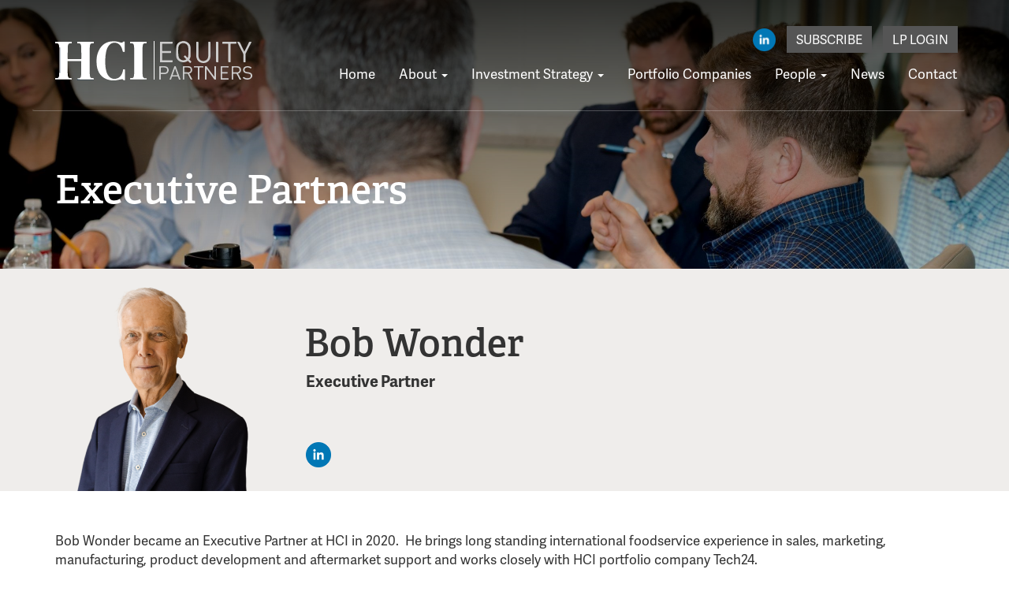

--- FILE ---
content_type: text/html; charset=UTF-8
request_url: https://www.hciequity.com/partner/bob-wonder/
body_size: 20031
content:
<!DOCTYPE html>
<html lang="en-US">
<head>
<meta charset="UTF-8">
	<meta name='viewport' content='width=device-width, maximum-scale=1.0, minimum-scale=1.0, initial-scale=1.0' />
<link rel="profile" href="http://gmpg.org/xfn/11">
<link rel="pingback" href="https://www.hciequity.com/xmlrpc.php">
<!--[if lt IE 9]>
<script src="https://www.hciequity.com/wp-content/themes/hci/js/html5.js" type="text/javascript"></script>
<script src="//cdn.jsdelivr.net/respond/1.4.2/respond.min.js"></script>
<![endif]-->

<meta name='robots' content='index, follow, max-image-preview:large, max-snippet:-1, max-video-preview:-1' />
	<style>img:is([sizes="auto" i], [sizes^="auto," i]) { contain-intrinsic-size: 3000px 1500px }</style>
	
	<!-- This site is optimized with the Yoast SEO plugin v26.4 - https://yoast.com/wordpress/plugins/seo/ -->
	<title>Bob Wonder - HCI Equity</title>
	<link rel="canonical" href="https://www.hciequity.com/partner/bob-wonder/" />
	<meta property="og:locale" content="en_US" />
	<meta property="og:type" content="article" />
	<meta property="og:title" content="Bob Wonder - HCI Equity" />
	<meta property="og:description" content="Bob Wonder became an Executive Partner at HCI in 2020.  He brings long standing international foodservice experience in sales, marketing, manufacturing, product development and aftermarket support and works closely with [&hellip;]" />
	<meta property="og:url" content="https://www.hciequity.com/partner/bob-wonder/" />
	<meta property="og:site_name" content="HCI Equity" />
	<meta property="article:modified_time" content="2025-07-01T16:19:15+00:00" />
	<meta name="twitter:card" content="summary_large_image" />
	<meta name="twitter:label1" content="Est. reading time" />
	<meta name="twitter:data1" content="1 minute" />
	<script type="application/ld+json" class="yoast-schema-graph">{"@context":"https://schema.org","@graph":[{"@type":"WebPage","@id":"https://www.hciequity.com/partner/bob-wonder/","url":"https://www.hciequity.com/partner/bob-wonder/","name":"Bob Wonder - HCI Equity","isPartOf":{"@id":"https://www.hciequity.com/#website"},"datePublished":"2022-09-28T14:18:16+00:00","dateModified":"2025-07-01T16:19:15+00:00","breadcrumb":{"@id":"https://www.hciequity.com/partner/bob-wonder/#breadcrumb"},"inLanguage":"en-US","potentialAction":[{"@type":"ReadAction","target":["https://www.hciequity.com/partner/bob-wonder/"]}]},{"@type":"BreadcrumbList","@id":"https://www.hciequity.com/partner/bob-wonder/#breadcrumb","itemListElement":[{"@type":"ListItem","position":1,"name":"Home","item":"https://www.hciequity.com/"},{"@type":"ListItem","position":2,"name":"Executive Partners","item":"https://www.hciequity.com/partner/"},{"@type":"ListItem","position":3,"name":"Bob Wonder"}]},{"@type":"WebSite","@id":"https://www.hciequity.com/#website","url":"https://www.hciequity.com/","name":"HCI Equity","description":"","potentialAction":[{"@type":"SearchAction","target":{"@type":"EntryPoint","urlTemplate":"https://www.hciequity.com/?s={search_term_string}"},"query-input":{"@type":"PropertyValueSpecification","valueRequired":true,"valueName":"search_term_string"}}],"inLanguage":"en-US"}]}</script>
	<!-- / Yoast SEO plugin. -->


<link rel="alternate" type="application/rss+xml" title="HCI Equity &raquo; Feed" href="https://www.hciequity.com/feed/" />
<link rel="alternate" type="application/rss+xml" title="HCI Equity &raquo; Comments Feed" href="https://www.hciequity.com/comments/feed/" />
		
	<link rel='stylesheet' id='wp-block-library-css' href='https://www.hciequity.com/wp-includes/css/dist/block-library/style.min.css?ver=6.8.3' type='text/css' media='all' />
<style id='classic-theme-styles-inline-css' type='text/css'>
/*! This file is auto-generated */
.wp-block-button__link{color:#fff;background-color:#32373c;border-radius:9999px;box-shadow:none;text-decoration:none;padding:calc(.667em + 2px) calc(1.333em + 2px);font-size:1.125em}.wp-block-file__button{background:#32373c;color:#fff;text-decoration:none}
</style>
<style id='global-styles-inline-css' type='text/css'>
:root{--wp--preset--aspect-ratio--square: 1;--wp--preset--aspect-ratio--4-3: 4/3;--wp--preset--aspect-ratio--3-4: 3/4;--wp--preset--aspect-ratio--3-2: 3/2;--wp--preset--aspect-ratio--2-3: 2/3;--wp--preset--aspect-ratio--16-9: 16/9;--wp--preset--aspect-ratio--9-16: 9/16;--wp--preset--color--black: #000000;--wp--preset--color--cyan-bluish-gray: #abb8c3;--wp--preset--color--white: #ffffff;--wp--preset--color--pale-pink: #f78da7;--wp--preset--color--vivid-red: #cf2e2e;--wp--preset--color--luminous-vivid-orange: #ff6900;--wp--preset--color--luminous-vivid-amber: #fcb900;--wp--preset--color--light-green-cyan: #7bdcb5;--wp--preset--color--vivid-green-cyan: #00d084;--wp--preset--color--pale-cyan-blue: #8ed1fc;--wp--preset--color--vivid-cyan-blue: #0693e3;--wp--preset--color--vivid-purple: #9b51e0;--wp--preset--gradient--vivid-cyan-blue-to-vivid-purple: linear-gradient(135deg,rgba(6,147,227,1) 0%,rgb(155,81,224) 100%);--wp--preset--gradient--light-green-cyan-to-vivid-green-cyan: linear-gradient(135deg,rgb(122,220,180) 0%,rgb(0,208,130) 100%);--wp--preset--gradient--luminous-vivid-amber-to-luminous-vivid-orange: linear-gradient(135deg,rgba(252,185,0,1) 0%,rgba(255,105,0,1) 100%);--wp--preset--gradient--luminous-vivid-orange-to-vivid-red: linear-gradient(135deg,rgba(255,105,0,1) 0%,rgb(207,46,46) 100%);--wp--preset--gradient--very-light-gray-to-cyan-bluish-gray: linear-gradient(135deg,rgb(238,238,238) 0%,rgb(169,184,195) 100%);--wp--preset--gradient--cool-to-warm-spectrum: linear-gradient(135deg,rgb(74,234,220) 0%,rgb(151,120,209) 20%,rgb(207,42,186) 40%,rgb(238,44,130) 60%,rgb(251,105,98) 80%,rgb(254,248,76) 100%);--wp--preset--gradient--blush-light-purple: linear-gradient(135deg,rgb(255,206,236) 0%,rgb(152,150,240) 100%);--wp--preset--gradient--blush-bordeaux: linear-gradient(135deg,rgb(254,205,165) 0%,rgb(254,45,45) 50%,rgb(107,0,62) 100%);--wp--preset--gradient--luminous-dusk: linear-gradient(135deg,rgb(255,203,112) 0%,rgb(199,81,192) 50%,rgb(65,88,208) 100%);--wp--preset--gradient--pale-ocean: linear-gradient(135deg,rgb(255,245,203) 0%,rgb(182,227,212) 50%,rgb(51,167,181) 100%);--wp--preset--gradient--electric-grass: linear-gradient(135deg,rgb(202,248,128) 0%,rgb(113,206,126) 100%);--wp--preset--gradient--midnight: linear-gradient(135deg,rgb(2,3,129) 0%,rgb(40,116,252) 100%);--wp--preset--font-size--small: 13px;--wp--preset--font-size--medium: 20px;--wp--preset--font-size--large: 36px;--wp--preset--font-size--x-large: 42px;--wp--preset--spacing--20: 0.44rem;--wp--preset--spacing--30: 0.67rem;--wp--preset--spacing--40: 1rem;--wp--preset--spacing--50: 1.5rem;--wp--preset--spacing--60: 2.25rem;--wp--preset--spacing--70: 3.38rem;--wp--preset--spacing--80: 5.06rem;--wp--preset--shadow--natural: 6px 6px 9px rgba(0, 0, 0, 0.2);--wp--preset--shadow--deep: 12px 12px 50px rgba(0, 0, 0, 0.4);--wp--preset--shadow--sharp: 6px 6px 0px rgba(0, 0, 0, 0.2);--wp--preset--shadow--outlined: 6px 6px 0px -3px rgba(255, 255, 255, 1), 6px 6px rgba(0, 0, 0, 1);--wp--preset--shadow--crisp: 6px 6px 0px rgba(0, 0, 0, 1);}:where(.is-layout-flex){gap: 0.5em;}:where(.is-layout-grid){gap: 0.5em;}body .is-layout-flex{display: flex;}.is-layout-flex{flex-wrap: wrap;align-items: center;}.is-layout-flex > :is(*, div){margin: 0;}body .is-layout-grid{display: grid;}.is-layout-grid > :is(*, div){margin: 0;}:where(.wp-block-columns.is-layout-flex){gap: 2em;}:where(.wp-block-columns.is-layout-grid){gap: 2em;}:where(.wp-block-post-template.is-layout-flex){gap: 1.25em;}:where(.wp-block-post-template.is-layout-grid){gap: 1.25em;}.has-black-color{color: var(--wp--preset--color--black) !important;}.has-cyan-bluish-gray-color{color: var(--wp--preset--color--cyan-bluish-gray) !important;}.has-white-color{color: var(--wp--preset--color--white) !important;}.has-pale-pink-color{color: var(--wp--preset--color--pale-pink) !important;}.has-vivid-red-color{color: var(--wp--preset--color--vivid-red) !important;}.has-luminous-vivid-orange-color{color: var(--wp--preset--color--luminous-vivid-orange) !important;}.has-luminous-vivid-amber-color{color: var(--wp--preset--color--luminous-vivid-amber) !important;}.has-light-green-cyan-color{color: var(--wp--preset--color--light-green-cyan) !important;}.has-vivid-green-cyan-color{color: var(--wp--preset--color--vivid-green-cyan) !important;}.has-pale-cyan-blue-color{color: var(--wp--preset--color--pale-cyan-blue) !important;}.has-vivid-cyan-blue-color{color: var(--wp--preset--color--vivid-cyan-blue) !important;}.has-vivid-purple-color{color: var(--wp--preset--color--vivid-purple) !important;}.has-black-background-color{background-color: var(--wp--preset--color--black) !important;}.has-cyan-bluish-gray-background-color{background-color: var(--wp--preset--color--cyan-bluish-gray) !important;}.has-white-background-color{background-color: var(--wp--preset--color--white) !important;}.has-pale-pink-background-color{background-color: var(--wp--preset--color--pale-pink) !important;}.has-vivid-red-background-color{background-color: var(--wp--preset--color--vivid-red) !important;}.has-luminous-vivid-orange-background-color{background-color: var(--wp--preset--color--luminous-vivid-orange) !important;}.has-luminous-vivid-amber-background-color{background-color: var(--wp--preset--color--luminous-vivid-amber) !important;}.has-light-green-cyan-background-color{background-color: var(--wp--preset--color--light-green-cyan) !important;}.has-vivid-green-cyan-background-color{background-color: var(--wp--preset--color--vivid-green-cyan) !important;}.has-pale-cyan-blue-background-color{background-color: var(--wp--preset--color--pale-cyan-blue) !important;}.has-vivid-cyan-blue-background-color{background-color: var(--wp--preset--color--vivid-cyan-blue) !important;}.has-vivid-purple-background-color{background-color: var(--wp--preset--color--vivid-purple) !important;}.has-black-border-color{border-color: var(--wp--preset--color--black) !important;}.has-cyan-bluish-gray-border-color{border-color: var(--wp--preset--color--cyan-bluish-gray) !important;}.has-white-border-color{border-color: var(--wp--preset--color--white) !important;}.has-pale-pink-border-color{border-color: var(--wp--preset--color--pale-pink) !important;}.has-vivid-red-border-color{border-color: var(--wp--preset--color--vivid-red) !important;}.has-luminous-vivid-orange-border-color{border-color: var(--wp--preset--color--luminous-vivid-orange) !important;}.has-luminous-vivid-amber-border-color{border-color: var(--wp--preset--color--luminous-vivid-amber) !important;}.has-light-green-cyan-border-color{border-color: var(--wp--preset--color--light-green-cyan) !important;}.has-vivid-green-cyan-border-color{border-color: var(--wp--preset--color--vivid-green-cyan) !important;}.has-pale-cyan-blue-border-color{border-color: var(--wp--preset--color--pale-cyan-blue) !important;}.has-vivid-cyan-blue-border-color{border-color: var(--wp--preset--color--vivid-cyan-blue) !important;}.has-vivid-purple-border-color{border-color: var(--wp--preset--color--vivid-purple) !important;}.has-vivid-cyan-blue-to-vivid-purple-gradient-background{background: var(--wp--preset--gradient--vivid-cyan-blue-to-vivid-purple) !important;}.has-light-green-cyan-to-vivid-green-cyan-gradient-background{background: var(--wp--preset--gradient--light-green-cyan-to-vivid-green-cyan) !important;}.has-luminous-vivid-amber-to-luminous-vivid-orange-gradient-background{background: var(--wp--preset--gradient--luminous-vivid-amber-to-luminous-vivid-orange) !important;}.has-luminous-vivid-orange-to-vivid-red-gradient-background{background: var(--wp--preset--gradient--luminous-vivid-orange-to-vivid-red) !important;}.has-very-light-gray-to-cyan-bluish-gray-gradient-background{background: var(--wp--preset--gradient--very-light-gray-to-cyan-bluish-gray) !important;}.has-cool-to-warm-spectrum-gradient-background{background: var(--wp--preset--gradient--cool-to-warm-spectrum) !important;}.has-blush-light-purple-gradient-background{background: var(--wp--preset--gradient--blush-light-purple) !important;}.has-blush-bordeaux-gradient-background{background: var(--wp--preset--gradient--blush-bordeaux) !important;}.has-luminous-dusk-gradient-background{background: var(--wp--preset--gradient--luminous-dusk) !important;}.has-pale-ocean-gradient-background{background: var(--wp--preset--gradient--pale-ocean) !important;}.has-electric-grass-gradient-background{background: var(--wp--preset--gradient--electric-grass) !important;}.has-midnight-gradient-background{background: var(--wp--preset--gradient--midnight) !important;}.has-small-font-size{font-size: var(--wp--preset--font-size--small) !important;}.has-medium-font-size{font-size: var(--wp--preset--font-size--medium) !important;}.has-large-font-size{font-size: var(--wp--preset--font-size--large) !important;}.has-x-large-font-size{font-size: var(--wp--preset--font-size--x-large) !important;}
:where(.wp-block-post-template.is-layout-flex){gap: 1.25em;}:where(.wp-block-post-template.is-layout-grid){gap: 1.25em;}
:where(.wp-block-columns.is-layout-flex){gap: 2em;}:where(.wp-block-columns.is-layout-grid){gap: 2em;}
:root :where(.wp-block-pullquote){font-size: 1.5em;line-height: 1.6;}
</style>
<link rel='stylesheet' id='_s-style-css' href='https://www.hciequity.com/wp-content/themes/hci/style.css?ver=6.8.3' type='text/css' media='all' />
<link rel='stylesheet' id='wp-paginate-css' href='https://www.hciequity.com/wp-content/plugins/wp-paginate/css/wp-paginate.css?ver=2.2.4' type='text/css' media='screen' />
<script type="text/javascript" src="https://www.hciequity.com/wp-includes/js/jquery/jquery.min.js?ver=3.7.1" id="jquery-core-js"></script>
<script type="text/javascript" src="https://www.hciequity.com/wp-includes/js/jquery/jquery-migrate.min.js?ver=3.4.1" id="jquery-migrate-js"></script>
<style type="text/css">.recentcomments a{display:inline !important;padding:0 !important;margin:0 !important;}</style><script src="/wp-content/themes/hci/js/jquery.matchHeight-min.js" type="text/javascript"></script>
<script src="/wp-content/themes/hci/js/flickity.pkgd.min.js"></script>
<link rel="stylesheet" href="https://use.typekit.net/gow2lfx.css">


<!-- Global site tag (gtag.js) - Google Analytics -->
<script async src="https://www.googletagmanager.com/gtag/js?id=UA-57424886-1"></script>
<script>
  window.dataLayer = window.dataLayer || [];
  function gtag(){dataLayer.push(arguments);}
  gtag('js', new Date());

  gtag('config', 'UA-57424886-1');
</script>

</head>

<body class="wp-singular partner-template-default single single-partner postid-1496 wp-theme-hci group-blog">
<div id="page" class="site">
	
	
		
	<div class="page-hdr panel-ios-fix" style="background-image: url('https://www.hciequity.com/wp-content/uploads/2022/11/doug-amy-gibby-brendon-2.jpg');"><div class="page-hdr-inner">
	
	


		
	<div class="container">
	
	
	<header id="masthead" class="site-header" role="banner">
		
		<div class="pre-header hidden-xs">
		<ul class="list-inline social-header">
			
							<li><a href="https://www.linkedin.com/company/hci-equity-partners/" target="_blank"><img style="margin-top: -2px!important;" src="https://www.hciequity.com/wp-content/uploads/2019/06/Hlinkedin.png" alt="LinkedIn"/></a></li>
										<li><div class="header-button"><a href="/receive-our-announcements/">Subscribe</a></div></li>
			<li><div class="header-button"><a href="https://services.intralinks.com/branding/8501370143/?clientID=8501370143" target="_blank">LP Login</a></div></li>
		</ul>
		
		</div>
		<div class="site-branding">
			<a href="/">
			<svg width="250px" height="50px" viewBox="0 0 250 50" version="1.1" xmlns="http://www.w3.org/2000/svg" xmlns:xlink="http://www.w3.org/1999/xlink">
			    <defs>
			        <polygon id="path-1" points="0.243717478 0.283192771 36.7274401 0.283192771 36.7274401 50 0.243717478 50"></polygon>
			        <polygon id="path-3" points="0.288346954 0.122537634 19.8052464 0.122537634 19.8052464 27.984644 0.288346954 27.984644"></polygon>
			        <polygon id="path-5" points="0.0591 0.2035 2.87535 0.2035 2.87535 0.589 0.0591 0.589"></polygon>
			    </defs>
			    <g id="Logo" stroke="none" stroke-width="1" fill="none" fill-rule="evenodd">
			        <g id="Desktop-HD" transform="translate(-79.000000, -47.000000)">
			            <g id="Group-54" transform="translate(79.000000, 47.000000)">
			                <path d="M16.207242,25.2646659 C16.1977003,25.2905156 16.1881585,25.3163654 16.1786168,25.3419213 L33.0555697,25.3419213 C33.0552715,25.3163654 33.0552715,25.2905156 33.0552715,25.2646659 L16.207242,25.2646659 Z M15.8562849,40.7786128 C15.9517023,41.8919134 16.01432,43.0093265 16.1487989,44.1182209 C16.424913,46.3965215 17.2547462,47.1056265 19.5674255,47.1100327 C21.2092011,47.1129701 21.2083066,47.1129701 21.0985766,48.7567776 C21.0914203,48.8645827 21.0812822,48.9603442 20.9593268,49 C20.9011818,48.9045323 21.0431152,48.5937481 20.7720701,48.7415028 C20.432742,48.925682 20.0972902,48.8490141 19.7651184,48.8493079 C13.1765468,48.857239 6.5882734,48.8554765 0,48.8554765 L0,47.1238388 C0.719208664,47.1170826 1.43931187,47.1329449 2.15702963,47.099164 C3.70308972,47.0257273 4.43452374,46.4270712 4.78607723,44.9504057 C5.02998796,43.9261104 5.12242357,42.8803716 5.12540536,41.8302266 C5.14747064,33.9912977 5.16625594,26.1520752 5.18027037,18.3128526 C5.18593578,15.1674112 5.17609586,12.0219698 5.17341224,8.87623465 C5.36573794,9.16557532 5.27538959,9.48957811 5.27568777,9.79654358 C5.28075682,19.8653048 5.27926592,29.9340661 5.28493133,40.0028273 C5.28522951,40.268962 5.19726659,40.5524277 5.36603612,40.8256123 C5.39436316,40.7571693 5.43044287,40.7104635 5.43044287,40.663464 C5.4343192,30.0442211 5.43610828,19.4249783 5.43551192,8.80573541 C5.43551192,8.57984407 5.49962048,8.31077194 5.15581966,8.24556014 C5.06398041,7.21039619 5.03446065,6.16641984 4.77772821,5.15211192 C4.41126575,3.70540861 3.65448648,3.09735261 2.14152431,3.04506566 C1.42857741,3.02068467 0.713841436,3.04447817 0,3.0465344 L0,1 C1.2508625,1.01292486 2.50202318,1.03613086 3.75318386,1.0370121 C9.21612828,1.04141831 14.6790727,1.05404942 20.1417189,1.02232476 C20.8818002,1.01821231 21.2527353,1.14951715 21.1027511,1.94439617 C21.069355,2.12181927 21.0806858,2.31246099 21.1012602,2.4937028 C21.1468816,2.89437352 21.0058428,3.06269048 20.5713954,3.03919073 C20.0138,3.00922855 19.45203,3.02215341 18.8932419,3.04565316 C17.4393192,3.10704625 16.6953617,3.68925254 16.3268119,5.06956905 C15.9233752,6.58060292 15.9221825,8.13746129 15.9057827,9.67904483 C15.8601612,13.9269182 15.8843137,18.1753791 15.8610558,22.4235463 C15.8583721,22.9120473 15.9567713,23.1082702 16.5143668,23.1059202 C21.844025,23.0844767 27.1736833,23.0900579 32.5033415,23.0974016 C32.901411,23.0979891 33.1387618,23.0647957 33.1307109,22.5621948 C33.051097,17.3981249 33.2699607,12.2311176 32.9690977,7.06910395 C32.9616432,6.93809285 32.9625377,6.80649425 32.9494178,6.67607065 C32.6071079,3.27360072 31.564971,2.95488538 28.9678286,3.0183347 C28.6323768,3.02655961 28.0920757,3.26243834 27.9742949,2.83709289 C27.8329579,2.32626709 27.8791757,1.73671713 27.9710149,1.20239159 C28.024389,0.891901154 28.4325966,1.04670575 28.6762092,1.04611826 C33.7127571,1.03730585 38.749305,1.03994957 43.7855547,1.03994957 C45.3044805,1.03994957 46.8240026,1.05522441 48.342332,1.02996218 C48.80451,1.02232476 48.9968357,1.1078051 48.998923,1.6230371 C49.0048866,3.02920333 49.0323191,3.02744085 47.5837636,3.0327283 C47.2372792,3.03419703 46.8899002,3.03390328 46.5452049,3.06180924 C45.4162977,3.153752 44.665482,3.72450216 44.3315211,4.79990943 C43.9537279,6.01660894 43.8633795,7.27854546 43.8612923,8.53313832 C43.8431033,19.547177 43.8439979,30.5612156 43.8615904,41.5752543 C43.8633795,42.7505355 43.9349426,43.9346291 44.2608526,45.0820043 C44.6547476,46.4684895 45.2943424,46.9893027 46.7464759,47.0982828 C46.9587797,47.1141451 47.1725743,47.1094452 47.3857725,47.1100327 C49.0782387,47.1153201 49.0782387,47.1150264 48.9479343,48.8522453 C42.3015159,48.8534203 35.6547994,48.8466641 29.008381,48.8675202 C28.3741534,48.8695764 28.1338209,48.7344528 28.1260682,48.0544288 C28.1180174,47.3285803 28.4424365,47.2348751 29.0387953,47.2739434 C29.5946016,47.310368 30.1548807,47.2824621 30.7130725,47.2762934 C30.8156462,47.2751184 30.9578778,47.2548499 30.7756902,47.1276575 C30.7348396,47.0988703 30.6752037,47.0959328 30.6245132,47.0812455 C32.0003129,46.797486 32.57073,45.8410462 32.788401,44.5829284 C33.1521798,42.4794071 33.1086456,40.3544423 33.1169947,38.2341774 C33.1327982,34.225414 33.1190819,30.2163568 33.1253437,26.2075934 C33.1262382,25.7919415 33.1679833,25.4758699 32.5364394,25.4788074 C27.13164,25.5031884 21.7268405,25.4914385 16.3217429,25.4949635 C16.1654969,25.4949635 16.0092509,25.5437254 15.8533031,25.5695752 C15.5575091,25.7857729 15.68185,26.1003758 15.6815518,26.3709166 C15.6740973,31.3760694 15.6767809,36.3809285 15.6770791,41.3860813 L15.6770791,42.0766802 C15.736715,42.0778552 15.796649,42.0790301 15.8562849,42.0799114 L15.8562849,40.7786128 Z" id="Fill-1" fill="#FFFFFF"></path>
			                <g id="Group-5" transform="translate(52.000000, 0.000000)">
			                    <mask id="mask-2" fill="white">
			                        <use xlink:href="#path-1"></use>
			                    </mask>
			                    <g id="Clip-4"></g>
			                    <path d="M19.0583419,50.0000602 C18.5609306,49.6431325 17.9611726,49.7145181 17.4061726,49.61 C8.85827742,47.999759 3.53355968,42.8151205 1.37801129,34.4500602 C-0.588359677,26.8187349 -0.041416129,19.2663253 3.35810806,12.1045783 C6.81402742,4.82325301 12.6648016,0.906385542 20.6615758,0.283192771 L24.0169387,0.285903614 C26.0808823,0.431385542 28.0469548,1.01240964 30.0028823,1.64343373 C30.8419468,1.91391566 31.6929468,2.13319277 32.5890032,2.08590361 C33.1338581,2.05698795 33.6497694,1.87716867 33.8249226,1.35427711 C34.0555758,0.666024096 34.4855516,0.598855422 35.0981403,0.621144578 C36.3009387,0.664819277 36.3021323,0.634096386 36.3024306,1.88379518 C36.302729,5.6223494 36.2860194,9.36120482 36.3191403,13.0991566 C36.3248097,13.7515663 36.1299629,13.9018675 35.5155839,13.8898193 C33.7918016,13.8566867 33.8082129,13.8804819 33.4438823,12.2154217 C32.9581081,9.99343373 32.1817048,7.88921687 30.8365758,6.03379518 C27.2824871,1.13198795 20.283221,0.848253012 16.3451081,5.45487952 C14.3402452,7.80036145 13.3311,10.6190361 12.6591323,13.5783735 C11.4151565,19.0542771 11.3390677,24.6109036 11.6285032,30.183494 C11.8143984,33.7657229 12.32285,37.2961446 13.6330677,40.6624096 C14.2710194,42.3006627 15.1053097,43.8274699 16.3245194,45.1075904 C20.680971,49.681988 28.1743661,48.8931325 31.6905597,43.495241 C33.0333016,41.433494 33.7634548,39.1440361 34.0770597,36.7214458 C34.1591161,36.0889157 34.3163661,35.8560843 34.9841565,35.8723494 C36.7133097,35.9148193 36.7142048,35.8810843 36.7142048,37.6509639 C36.7142048,41.4431325 36.7016726,45.2356024 36.7273339,49.0277711 C36.7315113,49.6331928 36.6148419,49.8910241 35.9530194,49.8422289 C35.2562855,49.7910241 34.6126645,49.9208434 34.1740355,49.0744578 C33.8461081,48.4419277 33.046729,48.4021687 32.3658097,48.5235542 C30.4519548,48.8645181 28.5425758,49.2313855 26.6349871,49.6072892 C26.0283661,49.7268675 25.3769871,49.6440361 24.8207935,50.0000602 L19.0583419,50.0000602 Z" id="Fill-3" fill="#FFFFFF" mask="url(#mask-2)"></path>
			                </g>
			                <g id="Group-8" transform="translate(153.000000, 0.000000)">
			                    <mask id="mask-4" fill="white">
			                        <use xlink:href="#path-3"></use>
			                    </mask>
			                    <g id="Clip-7"></g>
			                    <path d="M16.0532727,13.516714 C16.0569091,11.5555097 16.0669091,9.5903914 15.7269091,7.65206882 C15.1938788,4.61391828 12.6569091,2.65150968 9.37478788,2.68854194 C6.38812121,2.72226237 3.776,4.85929462 3.41539394,7.72733763 C2.93145455,11.5765849 2.90357576,15.4493161 3.40660606,19.2964559 C3.96630303,23.5774452 9.04054545,25.8749505 12.7572121,23.6223054 C13.2784242,23.3067785 13.2832727,23.0957247 12.8478182,22.6931871 C11.996,21.9058753 11.1887273,21.0703914 10.3717576,20.2463484 C10.2347879,20.1081548 9.93478788,19.9591226 10.1411515,19.7281978 C10.5890303,19.2269075 11.0747879,18.7560258 11.5708485,18.3008 C11.7696364,18.1183484 11.9093333,18.3531871 12.035697,18.476628 C12.5769091,19.0038108 13.0966061,19.5541763 13.6544848,20.0632946 C14.0844848,20.4549935 14.5075152,21.2980043 14.9408485,21.1390366 C15.5311515,20.9228645 15.5308485,20.0163269 15.7214545,19.3810581 C15.7441818,19.304886 15.7384242,19.220886 15.7508485,19.1411011 C16.0447879,17.2765419 16.0584242,15.396929 16.0532727,13.516714 L16.0532727,13.516714 Z M11.1878182,0.122477419 C11.9978182,0.394950538 12.8402424,0.597273118 13.6117576,0.95163871 C17.0214545,2.51662796 18.7390303,5.22660645 18.8123636,8.9208 C18.8744848,12.0372301 18.8690303,15.156972 18.8017576,18.2734022 C18.7647879,19.9750796 18.4175152,21.6424344 17.3811515,23.0707355 C17.1244848,23.4248 17.2217576,23.6283269 17.4908485,23.8890581 C18.1887273,24.5643699 18.8553939,25.2718968 19.5590303,25.9411871 C19.8929697,26.2588215 19.8844848,26.492757 19.5502424,26.7983484 C17.8902424,28.3160688 18.5890303,28.4542624 16.8938788,26.7652301 C16.8750909,26.7465634 16.8644848,26.7194667 16.845697,26.7008 C16.3847879,26.2470796 15.9966061,25.624757 15.4414545,25.3872086 C14.8453939,25.1318968 14.3666061,25.8400258 13.8281212,26.0998538 C9.19933333,28.3341333 3.28448485,26.4620473 1.186,22.068757 C0.54630303,20.728972 0.350848485,19.2853161 0.322969697,17.8377462 C0.268424242,15.0163699 0.289939394,12.1934882 0.309333333,9.37150968 C0.34630303,4.02290753 3.6290303,1.01215484 7.90266667,0.250434409 C7.97357576,0.237789247 8.03387879,0.166434409 8.0990303,0.122477419 L11.1878182,0.122477419 Z" id="Fill-6" fill="#CCCCCC" mask="url(#mask-4)"></path>
			                </g>
			                <path d="M250,45.1313825 C248.742528,48.1113598 246.080833,49.4196979 242.498258,48.8819897 C240.915947,48.6442391 239.500273,48.1326636 238.281372,47.1333727 C237.894759,46.816372 237.928207,46.6101511 238.249732,46.285481 C239.035313,45.4924111 239.015124,45.4904227 239.945948,46.13465 C241.941993,47.5162733 244.127277,47.6625594 246.364993,46.82745 C247.721905,46.3209874 248.274253,45.1049658 248.051867,43.6190959 C247.880106,42.4729508 247.062282,41.7324303 245.652636,41.4909871 C244.622371,41.3145915 243.585777,41.172282 242.551293,41.0174743 C239.607549,40.5769115 238.208148,38.9734445 238.349173,36.1994041 C238.46368,33.9474492 240.468464,32.1925831 243.078931,32.0315263 C245.091248,31.907112 247.011055,32.1124808 248.650319,33.3475338 C248.870595,33.5131354 249.454282,33.6997568 248.973652,34.0633419 C248.592463,34.3513694 248.444507,35.2623204 247.567019,34.6357043 C246.05522,33.5563112 244.330377,33.2958365 242.516037,33.7318546 C240.55796,34.2025268 239.559938,36.3419977 240.532648,37.9676206 C241.20101,39.0839403 242.444922,39.2753906 243.64062,39.4821796 C244.459047,39.6236369 245.290732,39.6991944 246.109159,39.842072 C248.120873,40.1928748 249.391303,41.3316345 250,43.1526844 L250,45.1313825 Z" id="Fill-9" fill="#CCCCCC"></path>
			                <path d="M125.825272,0 C126.022737,0.259904734 125.996148,0.550106935 125.996148,0.839418033 C125.99473,16.6419229 125.995085,32.4447248 125.995085,48.2472297 C125.995085,48.3532708 125.986576,48.459906 125.996503,48.565056 C126.024155,48.861496 125.890148,48.9963494 125.511527,48.9999138 C125.151694,49.0031812 124.976918,48.914368 125.002444,48.5962446 C125.01946,48.3853505 125.003862,48.1723771 125.003862,47.9602949 C125.003507,32.2638311 125.002798,16.5673674 125.00528,0.870903635 C125.00528,0.580701435 125.043922,0.2902022 125.064484,0 L125.825272,0 Z" id="Fill-11" fill="#FFFFFF"></path>
			                <g id="Group-15" transform="translate(73.000000, 0.000000)">
			                    <mask id="mask-6" fill="white">
			                        <use xlink:href="#path-5"></use>
			                    </mask>
			                    <g id="Clip-14"></g>
			                    <path d="M2.87235,0.4745 L0.06085,0.47 C0.06035,0.381 0.0596,0.2925 0.0591,0.2035 L2.87535,0.2035 C2.87435,0.294 2.87335,0.384 2.87235,0.4745" id="Fill-13" fill="#999FA4" mask="url(#mask-6)"></path>
			                </g>
			                <path d="M110.763734,40.9432482 C110.867605,42.0789332 110.936557,43.2190257 111.084521,44.3491277 C111.251425,45.6226228 111.698279,46.7289239 113.155139,47.0500892 C114.054172,47.4976049 115.016238,47.2137571 115.947232,47.2869228 C115.919119,47.8587321 116.143433,48.4464087 115.835666,49 C115.77944,48.9015642 115.917047,48.591271 115.656037,48.7340764 C115.34324,48.9050902 115.039617,48.8442657 114.735697,48.8445595 C108.590429,48.8516117 102.445457,48.8454411 96.3001885,48.8580761 C95.8400184,48.8586638 95.4304522,48.7843227 95.050479,48.536617 C94.9619961,47.1044493 94.9619961,47.1044493 96.3644052,47.1041554 C96.6023323,47.1041554 96.8408514,47.1097383 97.0787785,47.1009232 C98.6918892,47.0403925 99.4414782,46.4356733 99.7936341,44.8774489 C100.225987,42.9651494 100.162658,41.0152386 100.166505,39.0773751 C100.18574,29.7083416 100.182485,20.3390142 100.168577,10.9699806 C100.165913,9.31890333 100.166505,7.66488765 99.9466295,6.01998096 C99.6397508,3.7236348 98.8487318,3.01636607 96.5289419,3.01166465 C96.3173524,3.01107698 96.1001403,2.98139931 95.8947653,3.01754142 C95.1392578,3.14947481 94.9690984,2.81038543 95.004314,2.11633941 C95.0596528,1.02002879 95.0179268,1.01885344 96.1649488,1.01885344 C102.488662,1.01885344 108.812376,1.03207616 115.135794,1.00004779 C115.853126,0.996521729 116.029204,1.18722277 115.993101,1.87127829 C115.933619,3.0104893 115.978304,3.01284001 114.794291,3.01313384 C112.015811,3.01401536 111.420105,3.50501912 111.027999,6.23125069 C110.886545,7.21355206 110.848962,8.21054534 110.763734,9.20078034 C110.702181,8.93456286 110.846002,8.63896155 110.646842,8.36657347 L110.646842,41.7145737 C110.685904,41.7154552 110.724967,41.7163367 110.763734,41.7169244 L110.763734,40.9432482 Z" id="Fill-16" fill="#FFFFFF"></path>
			                <path d="M133.014769,13.9583052 C133.014769,9.91954908 133.029154,5.88108856 133.00009,1.84262805 C132.995392,1.18512174 133.173887,0.99679822 133.832379,1.00034592 C138.607692,1.02754492 143.383299,1.02724928 148.158613,1.00005027 C148.814462,0.996502579 149.009104,1.1798002 148.995599,1.84085421 C148.960664,3.53133131 148.991195,3.53162695 147.29403,3.53162695 C143.699481,3.53162695 140.104345,3.54640901 136.509795,3.51832309 C135.891524,3.51329719 135.706277,3.68122146 135.714791,4.31212005 C135.749139,6.87207829 135.74268,9.43292345 135.717726,11.9931773 C135.712148,12.5424789 135.868918,12.7148378 136.425833,12.7106988 C139.679246,12.6864562 142.933247,12.7172029 146.186367,12.6840911 C146.853666,12.6772914 147.099683,12.8150602 147.077371,13.5444074 C147.026876,15.2124157 147.067683,15.2138939 145.399876,15.2138939 C142.434754,15.2138939 139.469633,15.2319281 136.504805,15.1994075 C135.87156,15.1923121 135.708919,15.3909831 135.716258,16.0065083 C135.74679,18.5927787 135.748845,21.1802315 135.715378,23.7665019 C135.706864,24.405974 135.917652,24.5753765 136.527116,24.5718288 C140.384123,24.5493601 144.241423,24.5747852 148.09843,24.546108 C148.758096,24.5410821 149.022315,24.6682079 148.998535,25.4046504 C148.947453,26.996679 148.989728,26.9975659 147.431131,26.9975659 C142.996659,26.9972703 138.562188,27.0002267 134.12801,26.9957921 C132.890292,26.9946095 133.017704,27.1329696 133.01653,25.9158143 C133.01242,21.9299779 133.014769,17.9441416 133.014769,13.9583052" id="Fill-18" fill="#CCCCCC"></path>
			                <path d="M196.997152,10.6920096 C196.997152,13.3778924 196.984002,16.0640793 196.999782,18.7499621 C197.038647,25.2620959 191.875666,28.6132948 186.807949,27.9072514 C182.68937,27.3331162 180.059078,24.9292859 179.246993,21.0255313 C179.09942,20.3164485 179.029287,19.5760603 179.026949,18.8499571 C179.009124,13.2338268 179.031917,7.61739251 179.000065,2.00156612 C178.995682,1.21072452 179.21251,0.983684292 179.966444,1.00435194 C181.801599,1.05510926 181.802475,1.01802907 181.802475,2.92158054 C181.802475,8.13074049 181.806859,13.3399004 181.798969,18.5493643 C181.797215,19.5909532 181.928423,20.6048838 182.292532,21.5744398 C183.48363,24.7466204 186.439165,25.7821305 189.025331,25.332913 C192.182792,24.7849163 194.158506,22.4746984 194.184806,19.2602707 C194.231853,13.5091928 194.217535,7.75689915 194.189481,2.00521335 C194.185682,1.24354961 194.335592,0.976389826 195.120209,1.00161652 C196.995106,1.06209979 196.99686,1.01863694 196.99686,2.95957255 C196.997152,5.53695025 196.997152,8.11463188 196.997152,10.6920096" id="Fill-20" fill="#CCCCCC"></path>
			                <path d="M240.056824,13.4166307 C241.270236,10.9650473 242.42771,8.63109033 243.580124,6.29477497 C244.349294,4.73556084 245.118463,3.1760519 245.870969,1.60858329 C246.051285,1.2324144 246.279209,1.0387287 246.725238,1.06702981 C247.28136,1.10211139 247.843137,1.10181658 248.399557,1.06820902 C249.03215,1.03017941 249.136293,1.21531582 248.845586,1.77337827 C247.859502,3.66748884 246.908827,5.5795824 245.940001,7.48224226 C244.565613,10.1817552 243.193903,12.8824473 241.804935,15.5748849 C241.531486,16.1049411 241.401159,16.6373557 241.404729,17.236101 C241.42288,20.2360183 241.398481,23.2365253 241.42526,26.2364427 C241.430319,26.8169102 241.277378,27.0020466 240.670671,26.999983 C238.66012,26.9920233 238.659822,27.0167868 238.659524,25.0457326 C238.659227,22.3877869 238.650598,19.7295464 238.666368,17.0716008 C238.669344,16.5810482 238.560738,16.1479823 238.338169,15.7149164 C235.953596,11.0735349 233.586579,6.42360396 231.190698,1.78811843 C230.912191,1.24892338 230.858334,1.13336053 231.588822,1.04285594 C233.257785,0.835904096 234.167993,1.36212781 234.874081,2.97882856 C236.368977,6.40267294 238.151903,9.70358438 239.818485,13.0540228 C239.864308,13.1457065 239.93096,13.2267774 240.056824,13.4166307" id="Fill-22" fill="#CCCCCC"></path>
			                <path d="M222.429266,15.3220844 C222.429266,18.9357552 222.412548,22.5497214 222.44479,26.1633922 C222.450462,26.8276221 222.256411,27.0099307 221.593354,26.9995891 C219.571343,26.969155 219.570746,26.9960434 219.571045,24.968192 C219.571045,18.1361973 219.558506,11.3042026 219.589554,4.47220791 C219.593137,3.71017546 219.399683,3.49034136 218.620792,3.51309301 C216.648339,3.57041534 214.672602,3.51663872 212.698656,3.54086775 C212.185765,3.54736822 212.011119,3.40672167 212.00485,2.87811521 C211.982459,1.01425298 211.96186,1.01454846 213.802657,1.01454846 C218.898435,1.01454846 223.994212,1.02695845 229.08999,1.00007014 C229.766481,0.996524424 230.022628,1.12535193 229.998447,1.85872322 C229.943814,3.53052609 229.985908,3.53200347 228.253481,3.53170799 C226.546131,3.53170799 224.838184,3.55327773 223.131432,3.51988895 C222.558832,3.50836539 222.415533,3.70367499 222.418518,4.24321406 C222.438521,7.93607236 222.428967,11.6289307 222.429266,15.3220844" id="Fill-24" fill="#CCCCCC"></path>
			                <path d="M192.104138,35.5838585 L192.104138,36.5015229 C192.104138,40.3971917 192.076296,44.2928604 192.12782,48.1876627 C192.13838,48.994699 191.702833,48.9652366 191.087114,48.9614816 C190.483875,48.9577266 190.027526,49.015207 190.034887,48.1980611 C190.07873,43.1420972 190.050248,38.0855555 190.072009,33.0290138 C190.073289,32.7052172 189.76351,32.1139491 190.419231,32.0888194 C191.063752,32.0642675 191.82028,31.7462478 192.357274,32.485983 C194.470048,35.3989969 196.624424,38.2877478 198.76248,41.1860307 C199.743022,42.515012 200.722284,43.8445711 201.743149,45.2295887 C201.993724,44.9317882 201.902839,44.6469859 201.903479,44.3910681 C201.910519,40.5473917 201.932281,36.7031376 201.888118,32.85975 C201.879477,32.1168375 202.197257,32.0189187 202.889781,32.0339387 C203.557023,32.0486698 203.97689,32.0379825 203.96889,32.8675488 C203.920887,37.8978055 203.951288,42.9286398 203.929847,47.9588965 C203.928567,48.2876034 204.225866,48.8722282 203.605987,48.9135332 C202.964666,48.9565713 202.211338,49.2355967 201.680425,48.4886404 C200.18433,46.3829516 198.621671,44.3156793 197.090374,42.2302097 C195.590759,40.188067 194.098504,38.1415917 192.598569,36.0997378 C192.497443,35.9619582 192.358554,35.8469974 192.104138,35.5838585" id="Fill-26" fill="#CCCCCC"></path>
			                <path d="M225.832734,36.7628303 C225.832734,37.590559 225.850499,38.4185778 225.825333,39.2457264 C225.812306,39.6749621 225.95057,39.8405658 226.409179,39.8330252 C227.915279,39.8083731 229.423155,39.8527468 230.928366,39.806053 C232.545787,39.7558788 233.769733,38.650597 233.897931,37.2138178 C234.066394,35.3196705 233.214901,34.0667665 231.418951,33.7442597 C229.720703,33.4391544 227.992849,33.6763941 226.278909,33.6230297 C225.863822,33.6099786 225.831846,33.8953623 225.832438,34.2022078 C225.834511,35.0557486 225.83303,35.9092895 225.832734,36.7628303 M235.994982,48.9835748 C235.422979,48.9835748 234.848902,48.9696537 234.275418,48.9882152 C233.846415,49.0021364 233.769733,48.6717989 233.630581,48.407007 C232.516772,46.2892512 231.390232,44.1775859 230.312248,42.0427186 C230.059405,41.5418471 229.750606,41.3774034 229.206137,41.4003153 C228.307569,41.4380184 227.405745,41.4316379 226.506586,41.4014754 C225.980769,41.384074 225.820003,41.5836105 225.825037,42.083322 C225.845465,44.1294419 225.799279,46.1767218 225.851683,48.2219716 C225.870335,48.9421014 225.558575,49.0154775 224.962886,48.997786 C224.392658,48.9809646 223.993854,49.0180877 224.000072,48.2132709 C224.040337,43.0844851 224.031751,37.9554093 224.006289,32.8266236 C224.003032,32.18161 224.185707,31.9872939 224.848899,32.000635 C226.939142,32.0426885 229.032048,31.9812034 231.121994,32.0348578 C232.967684,32.0821318 234.492732,32.8129924 235.30011,34.5096333 C236.127029,36.2474575 236.015411,37.9835417 234.885022,39.5963656 C234.355652,40.3515882 233.584394,40.8144667 232.711881,41.0821589 C232.158233,41.252113 232.093987,41.4577401 232.364889,41.950201 C233.505936,44.0241631 234.611751,46.1166868 235.723784,48.2060203 C235.841619,48.4281787 236.033471,48.6306155 235.994982,48.9835748" id="Fill-28" fill="#CCCCCC"></path>
			                <path d="M163.832092,36.6388795 C163.832092,37.5183149 163.838617,38.39804 163.828533,39.2774755 C163.824974,39.6033533 163.877174,39.8220534 164.295368,39.8171291 C165.912386,39.7985902 167.533852,39.8701385 169.145531,39.774258 C170.798139,39.6757705 171.854599,38.5437436 171.923111,37.0099456 C172.00586,35.1505595 171.174811,34.0208499 169.399117,33.7300221 C167.691935,33.4504914 165.96162,33.6648466 164.241982,33.6231342 C163.871242,33.6141545 163.832092,33.8760154 163.832389,34.1555461 C163.833575,34.9834204 163.832685,35.8112948 163.832092,36.6388795 M162.017248,40.4294896 C162.017248,37.8682352 162.033857,35.3066912 162.004494,32.7460161 C161.997673,32.1672572 162.168213,31.9902694 162.765845,32.0004078 C164.886475,32.0366164 167.008885,31.9905591 169.129218,32.0334301 C170.952664,32.0702181 172.457866,32.7830938 173.282687,34.4258074 C174.146362,36.1452833 174.057978,37.882429 172.959699,39.5123972 C172.446002,40.2748063 171.70393,40.7892586 170.818308,41.0348981 C170.104115,41.2330317 170.147121,41.5114038 170.452017,42.0600371 C171.575506,44.0827966 172.65243,46.1301779 173.741218,48.1711866 C174.152887,48.9425754 174.131236,48.8814552 173.250655,48.9808118 C172.284063,49.0897273 171.7849,48.7360413 171.378866,47.8925249 C170.432442,45.9279889 169.363822,44.0199384 168.381807,42.0713342 C168.12229,41.5563025 167.796929,41.3549824 167.211457,41.3839494 C166.312191,41.4282687 165.407883,41.4172613 164.507431,41.3882944 C163.982761,41.3714936 163.818449,41.5678892 163.823491,42.0684375 C163.844549,44.1120531 163.78879,46.1574068 163.853743,48.1995741 C163.879547,49.0184687 163.442371,48.9495275 162.882702,48.974439 C162.270241,49.0019576 161.988775,48.8907247 162.000342,48.1908841 C162.043348,45.6044285 162.017544,43.0168142 162.017248,40.4294896" id="Fill-30" fill="#CCCCCC"></path>
			                <path d="M204.01558,13.9699117 C204.01558,9.90933533 204.030762,5.84846355 204.000088,1.78818269 C203.99513,1.14850083 204.199626,0.993972608 204.842547,1.00017737 C206.981693,1.01997353 206.982313,0.996927259 206.982313,3.06813733 C206.982313,10.7413649 206.970848,18.4142971 206.999974,26.0872292 C207.002762,26.8238236 206.785253,27.0155805 206.031719,26.9990344 C204.016199,26.9547146 204.01527,26.9872158 204.01527,25.0442376 C204.01527,21.3526971 204.01527,17.6614521 204.01558,13.9699117" id="Fill-32" fill="#CCCCCC"></path>
			                <path d="M152.167984,34.9065993 C152.102649,34.9057292 152.037314,34.9048591 151.971979,34.903989 C150.991372,37.648576 150.01454,40.3946131 149.025802,43.1362997 C148.906457,43.4683881 149.018543,43.5469872 149.327215,43.5461171 C151.117396,43.5411865 152.907867,43.5403164 154.698339,43.5469872 C155.034887,43.5481473 155.169622,43.4823097 155.035177,43.1017858 C154.06967,40.3734407 153.121585,37.6390049 152.167984,34.9065993 M145,48.9790245 C146.384523,45.2213505 147.714455,41.6113036 149.045258,38.0012567 C149.715741,36.1824567 150.408002,34.3714875 151.045672,32.5413762 C151.213511,32.0599206 151.491693,31.9792913 151.920001,32.0039441 C152.371539,32.0300471 152.816688,31.9108434 153.043764,32.5370257 C154.989588,37.9072859 156.965321,43.2671048 158.9306,48.6304042 C158.956153,48.7005923 158.961089,48.7783213 159,48.9758341 C158.443926,48.9758341 157.91718,48.9680032 157.391015,48.9787344 C157.0263,48.9859853 156.99523,48.6939216 156.911601,48.4647951 C156.584054,47.5665614 156.244892,46.671228 155.961193,45.7590726 C155.817746,45.2970493 155.612449,45.0975062 155.095866,45.1050471 C153.047539,45.1349205 150.998921,45.12999 148.950304,45.1073674 C148.488603,45.1024368 148.252816,45.2355622 148.112853,45.6923649 C147.848319,46.5563747 147.47286,47.3879007 147.229814,48.2568411 C147.066621,48.8403885 146.779437,49.0584937 146.19055,48.9868554 C145.835418,48.9439304 145.471284,48.9790245 145,48.9790245" id="Fill-34" fill="#CCCCCC"></path>
			                <path d="M210.012045,40.4406736 C210.012045,37.877727 210.027198,35.3144903 210.000197,32.7518337 C209.994136,32.1764902 210.147323,31.9975653 210.704692,32.0027851 C213.560414,32.0303344 216.416962,32.0358442 219.272684,32.0001752 C219.898381,31.9923454 220.000597,32.2466682 219.995914,32.8147619 C219.99123,33.3660361 219.923453,33.648198 219.282327,33.6363084 C216.993342,33.5939696 214.702702,33.6354384 212.413166,33.6096291 C211.871226,33.6035393 211.674783,33.7679646 211.687732,34.3563578 C211.720794,35.8570648 211.719417,37.3595118 211.689385,38.8602188 C211.678365,39.412363 211.86296,39.5651887 212.368807,39.5582289 C214.215039,39.5327096 216.062373,39.5724384 217.90833,39.5347395 C218.545322,39.5216899 218.808716,39.6492862 218.802654,40.4108044 C218.796868,41.1389736 218.554414,41.2549703 217.944147,41.2425006 C216.09819,41.2045117 214.250856,41.2471405 212.404625,41.2169814 C211.853042,41.2079916 211.676712,41.3970662 211.688008,41.9724097 C211.71859,43.5253153 211.719417,45.0793808 211.688559,46.6319964 C211.677263,47.1922603 211.875359,47.3268165 212.373216,47.3218866 C214.662753,47.2998472 216.953116,47.3387061 219.242102,47.2966573 C219.904993,47.2841877 219.993434,47.5608398 219.999771,48.1576427 C220.006383,48.7779349 219.872758,49.0081883 219.229704,48.9997786 C216.398778,48.9620796 213.566751,48.9652696 210.735549,48.9980386 C210.137955,49.0049984 209.993861,48.8046142 210.000197,48.2069413 C210.028025,45.6184754 210.012045,43.0294295 210.012045,40.4406736" id="Fill-36" fill="#CCCCCC"></path>
			                <path d="M133.921043,36.9261942 C133.921043,37.8560131 133.933579,38.7861219 133.915372,39.7153607 C133.907611,40.1173348 133.995067,40.3365933 134.481301,40.3278926 C135.970744,40.3000502 137.462874,40.3513846 138.950527,40.2913495 C140.767409,40.2179733 141.996275,39.0161114 142.059255,37.183156 C142.114475,35.5732296 141.507654,34.1231066 139.346916,33.7443345 C137.687932,33.4534399 136.003578,33.6784989 134.331461,33.6245544 C133.944026,33.6120833 133.918954,33.8551239 133.920148,34.1367378 C133.924028,35.0665566 133.921341,35.9963754 133.921043,36.9261942 M132.02148,40.5045176 C132.020883,37.9409903 132.043866,35.3771729 132.005063,32.8139356 C131.994915,32.1515195 132.213108,31.9876556 132.865896,32.0007067 C134.866049,32.0404401 136.867694,32.0001267 138.868145,32.0247788 C140.894564,32.0500109 142.536534,32.8356875 143.413783,34.6518214 C144.309539,36.5068187 144.20089,38.3829877 142.934714,40.0874622 C141.956576,41.4038838 140.523845,41.9291183 138.91053,41.9833529 C137.471829,42.031787 136.029247,42.0146756 134.589352,41.984223 C134.060436,41.972912 133.903134,42.1402562 133.910596,42.6466392 C133.936863,44.484815 133.867913,46.325601 133.944325,48.1611666 C133.978949,48.9955674 133.571516,48.9949873 132.948577,48.9996277 C132.337875,49.0045581 131.983572,48.9717853 132.000586,48.1948095 C132.056701,45.6324423 132.021779,43.0680449 132.02148,40.5045176" id="Fill-38" fill="#CCCCCC"></path>
			                <path d="M182.912454,41.3503342 C182.912156,43.6548255 182.878178,45.9598969 182.930933,48.2635178 C182.948816,49.0352598 182.543465,48.997543 181.997434,48.9995739 C181.446336,49.0013147 181.062743,49.0251053 181.069002,48.2600362 C181.106557,43.6774555 181.071386,39.0940044 181.10447,34.5111335 C181.109835,33.7829108 180.882422,33.5705367 180.154281,33.6041916 C178.985321,33.6578654 177.8104,33.5850431 176.640844,33.6314637 C175.973505,33.6578654 175.988408,33.2969455 176.005099,32.8518882 C176.021194,32.4201769 175.900781,31.9936879 176.647401,32.0000708 C180.215381,32.032275 183.783958,32.0314046 187.351938,32.000651 C188.09677,31.9939781 187.979635,32.4216276 187.995432,32.8550796 C188.011527,33.3018776 188.021363,33.6572851 187.356111,33.6317538 C186.133203,33.5853333 184.905825,33.6445195 183.682322,33.6079633 C183.089795,33.5902654 182.894272,33.7773984 182.901128,34.3593963 C182.929145,36.6894188 182.912752,39.0200216 182.912454,41.3503342" id="Fill-40" fill="#CCCCCC"></path>
			                <path d="M111.050422,41.211253 L111.050422,42 C111.01171,41.9994009 110.972703,41.9985022 110.933696,41.9976035 L110.933696,8 C111.132573,8.27769408 110.988956,8.57905356 111.050422,8.85045683 C111.055741,9.5163834 111.064902,10.1826095 111.065197,10.8488357 C111.066379,20.303615 111.066675,29.7583943 111.065788,39.2131737 C111.065493,39.8793998 111.055741,40.5453264 111.050422,41.211253" id="Fill-42" fill="#113353"></path>
			                <path d="M116,48.1092017 C114.999682,48.0346508 113.965978,48.3238724 113,47.8678844 C113.788871,47.8861478 114.578378,47.8924353 115.365978,47.931058 C115.57965,47.941537 115.878219,47.7783634 116,48.1092017" id="Fill-44" fill="#113353"></path>
			                <path d="M30.7213772,48 C30.7722404,48.0146008 30.8314321,48.017813 30.8721821,48.0461387 C31.0542188,48.172874 30.9120398,48.1927311 30.810016,48.1938992 C30.253198,48.2003236 29.6940004,48.2280652 29.1398593,48.1918551 C28.5449683,48.1530168 28.2210501,48.2461702 28.2293786,48.9674519 C28.2368147,49.6434709 28.4765558,49.7777987 29.1092225,49.7760466 C35.7395808,49.7553134 42.3696417,49.7617377 49,49.7608617 C48.8747754,50.1378555 48.5532368,49.956221 48.3301527,49.956513 C41.799736,49.9673176 35.269022,49.9550529 28.7383079,49.9807504 C28.1062361,49.9833785 27.9435334,49.7766306 28.0217616,49.2279309 C28.0437726,49.0746221 28.0449623,48.9128447 28.0211667,48.7601199 C27.9352049,48.2064559 28.0990974,47.9599937 28.7341436,48.0148929 C29.3912008,48.0718361 30.0583711,48.0099286 30.7213772,48" id="Fill-46" fill="#113353"></path>
			                <path d="M15.099327,40.6601075 L15.099327,42 C15.0402253,41.9990926 14.9808282,41.9978828 14.921431,41.996673 L14.921431,41.2855923 C14.9211355,36.1319966 14.9187714,30.9787033 14.9261591,25.8251076 C14.9264547,25.5465431 14.8032277,25.2226097 15.0960764,25 C15.0972584,30.2201366 15.0984405,35.4399708 15.099327,40.6601075" id="Fill-48" fill="#113353"></path>
			                <path d="M5.87637658,8.63880374 C5.87046641,8.42576998 5.86485176,8.21273622 5.85894159,8 C6.19966263,8.06575483 6.13642386,8.33859276 6.13642386,8.56709824 C6.13671937,19.3235177 6.13494632,30.0796397 6.13110471,40.8357617 C6.13110471,40.8830695 6.09534821,40.9303772 6.06727493,41 C5.90001724,40.7229966 5.98719218,40.4358771 5.98719218,40.166312 C5.98128202,29.9680648 5.98305507,19.76952 5.97773592,9.57097519 C5.97773592,9.26005302 6.06697942,8.93157638 5.87637658,8.63880374" id="Fill-50" fill="#113353"></path>
			                <path d="M16.0288339,24.9606287 L32.9996996,24.9606287 C32.9996996,24.986976 32.9996996,25.0133234 33,25.0393713 L16,25.0393713 C16.0096113,25.0133234 16.0192226,24.986976 16.0288339,24.9606287" id="Fill-52" fill="#113353"></path>
			            </g>
			        </g>
			    </g>
			</svg></a>
		</div><!-- .site-branding -->

		<nav id="site-navigation" class="main-navigation navbar navbar-default" role="navigation">
			<a class="skip-link screen-reader-text" href="#content">Skip to content</a>
            <div class="navbar-header">
                <button type="button" class="navbar-toggle" data-toggle="collapse" data-target="#navbar-collapse-main">
                    <span class="sr-only">Toggle navigation</span>
                    <span class="icon-bar"></span>
                    <span class="icon-bar"></span>
                    <span class="icon-bar"></span>
                </button>
                <!--<a class="navbar-brand" href="#">Brand</a>-->
            </div>

				<div class="hnav">	
            <div class="collapse navbar-collapse" id="navbar-collapse-main">
	            <ul class="nav navbar-nav">
		            <li id="menu-item-9" class="hidden-sm menu-item menu-item-type-post_type menu-item-object-page menu-item-home menu-item-9"><a href="https://www.hciequity.com/">Home</a></li>
<li id="menu-item-1138" class="menu-item menu-item-type-custom menu-item-object-custom menu-item-has-children dropdown menu-item-1138"><a href="#" class="dropdown-toggle" data-toggle="dropdown" data-target="#">About <b class="caret"></b></a>
<ul class="dropdown-menu">
	<li id="menu-item-12" class="menu-item menu-item-type-post_type menu-item-object-page menu-item-12"><a href="https://www.hciequity.com/about/">About</a></li>
	<li id="menu-item-1389" class="menu-item menu-item-type-post_type menu-item-object-page menu-item-1389"><a href="https://www.hciequity.com/about/responsible-investing/">Responsible Investing</a></li>
	<li id="menu-item-1139" class="menu-item menu-item-type-post_type menu-item-object-page menu-item-1139"><a href="https://www.hciequity.com/careers/">Portfolio Careers</a></li>
</ul>
</li>
<li id="menu-item-18" class="menu-item menu-item-type-post_type menu-item-object-page menu-item-has-children dropdown menu-item-18"><a href="https://www.hciequity.com/investment-strategy/" class="dropdown-toggle" data-toggle="dropdown" data-target="#">Investment Strategy <b class="caret"></b></a>
<ul class="dropdown-menu">
	<li id="menu-item-53" class="menu-item menu-item-type-post_type menu-item-object-page menu-item-53"><a href="https://www.hciequity.com/investment-strategy/criteria-sectors/">Criteria &#038; Sectors</a></li>
	<li id="menu-item-183" class="menu-item menu-item-type-post_type menu-item-object-page menu-item-183"><a href="https://www.hciequity.com/investment-strategy/strategy/">Strategy</a></li>
</ul>
</li>
<li id="menu-item-838" class="menu-item menu-item-type-custom menu-item-object-custom menu-item-838"><a href="/portfolio/?fwp_status=active">Portfolio Companies</a></li>
<li id="menu-item-189" class="menu-item menu-item-type-custom menu-item-object-custom menu-item-has-children dropdown menu-item-189"><a href="#" class="dropdown-toggle" data-toggle="dropdown" data-target="#">People <b class="caret"></b></a>
<ul class="dropdown-menu">
	<li id="menu-item-386" class="menu-item menu-item-type-post_type_archive menu-item-object-team menu-item-386"><a href="https://www.hciequity.com/our-people/">Our People</a></li>
	<li id="menu-item-1513" class="menu-item menu-item-type-post_type_archive menu-item-object-partner menu-item-1513"><a href="https://www.hciequity.com/partner/">Executive Partners</a></li>
</ul>
</li>
<li id="menu-item-24" class="menu-item menu-item-type-post_type menu-item-object-page current_page_parent menu-item-24"><a href="https://www.hciequity.com/news/">News</a></li>
<li id="menu-item-27" class="menu-item menu-item-type-post_type menu-item-object-page menu-item-27"><a href="https://www.hciequity.com/contact/">Contact</a></li>
<li id="menu-item-938" class="visible-xs menu-item menu-item-type-custom menu-item-object-custom menu-item-938"><a href="https://iam.intralinks.com/idp/login/?applicationid=c3b3d6c3-46f5-4496-a17d-0eeb271fd601&amp;hostname=apps.intralinks.com&amp;br=59ca0f333a46461b9d9b53abf8ea2d55">LP Login</a></li>
	            </ul>
			</div>
            </div><!-- /.navbar-collapse -->

		</nav><!-- #site-navigation -->
	</header><!-- #masthead -->
	
	
		
	<div class="pg-header">
		<h1>Executive Partners</h1>
	</div>
	
		
	
	</div></div>
	
				<div class="header-caption"></div>
		
	
	
	
	
	</div>
	
		
	
<div class="container">
	<div id="content" class="site-content">

</div></div>
<div class="ph people-header"><div class="container"><div class="row">
	<div class="col-md-3 col-sm-5  "><div class="people-header-headshot"><div class="people-header-headshot-inner">
				<img width="500" height="500" src="https://www.hciequity.com/wp-content/uploads/2022/09/Bob-Wonder-Headshot-500x500.png" class="attachment-medium size-medium" alt="" decoding="async" fetchpriority="high" srcset="https://www.hciequity.com/wp-content/uploads/2022/09/Bob-Wonder-Headshot-500x500.png 500w, https://www.hciequity.com/wp-content/uploads/2022/09/Bob-Wonder-Headshot-150x150.png 150w, https://www.hciequity.com/wp-content/uploads/2022/09/Bob-Wonder-Headshot.png 600w" sizes="(max-width: 500px) 100vw, 500px" /></div></div>
	</div><div class="col-md-9 col-sm-7 "><div class="ph people-header-detail">
		<div class="people-header-inner">
		<h2>Bob Wonder</h2>
		
		<p class="job-title"><b>Executive Partner</b></p>
		
				
				<br/><a href="https://www.linkedin.com/in/bob-wonder-82aa4b41/" target="_blank"><img src="/wp-content/themes/hci/img/linkedin.png"/></a>
							
	
		</div></div></div>
</div></div></div>

<div class="people-bio-section">
<div class="container">
	<div class="row">
		
			<div class="col-md-12 ph-ns">
			
			
			<div class="people-bio ">
			<p>Bob Wonder became an Executive Partner at HCI in 2020.  He brings long standing international foodservice experience in sales, marketing, manufacturing, product development and aftermarket support and works closely with HCI portfolio company Tech24.</p>
<p>Prior to this, Bob served as EVP/General Manager Americas for Welbilt.  His $1b P&amp;L responsibilities included global manufacturing/product line value stream and sales &amp; marketing for the Welbilt Portfolio of Frymaster, Cleveland, Lincoln, Manitowoc Ice, Multiplex, Delfield, Merco and Kolpak Brands. In addition, he was responsible for Dealer/Buying Group relationships and Global Strategic Accounts.  Prior to Welbilt, Bob served as EVP for IMI Cornelius.  He also served in executive sales &amp; marketing positions for Sara Lee Corporation, Douwe Egberts, Beatrice Foods and Lykes Bros.</p>
<p>Bob holds a Bachelor of Science in Business Administration from Indiana University and continued his executive education at Insead University, Fontainebleau, France.</p>
			
			<a href="/executive-partners/" class="cta-blue">< Back to Executive Partners</a>
			</div></div>
			
			
			</div></div>
</div>
	
	


</div>	</div><!-- #content -->

<div class="testimonial-container"><div class="testimonial-inner"><div class="container"><div class="row">


<div class="col-sm-8 col-sm-offset-2">

<div class="footer-random-quote"><p>HCI invests in manufacturing, B2B service and distribution companies</p>
</div>

</div>

</div></div></div></div>


	<div class="fitem-cta"><div class="container"><div class="fitem"><div class="row">	
	<div class="col-sm-12">
		<h2>Interested in working with HCI?</h2>
		<a href="/contact/" class="cta-yellow">Contact Us</a>
	</div>
	</div></div></div></div>



<footer>
<div class="footer-container">
<div id="searchForm" class="shide"><div class="container">
  <div><form method="get" id="searchform" action="https://www.hciequity.com/" role="search" class="form-inline">
      <div class="form-group">
          <input type="text" class="form-control" name="s" value="" id="s" placeholder="Search &hellip;" />
      </div>
      <button type="submit" class="btn btn-default"><span class="glyphicon glyphicon-search"></span></button>
      <a class="btn btn-default" onclick="toggler('searchForm');"><span class="glyphicon glyphicon-remove"></span></a>
      
   
      
  </form></div></div></div>
<div class="container">

<div class="row">
	
	<div class="col-sm-6"><div class="footer-offset">
		<ul class="list-inline">
		
		<li>&copy; 2026 HCI Equity Partners</li>
		<li class="sep">|</li>
		<li><a href="/privacy-policy">Privacy Policy</a></li>
		<li class="sep">|</li>
		<li>Ph: 202.371.0150</li>
		</ul></div>
		
		
	</div>
	<div class="col-sm-6 footer-right">
		
		<ul class="list-inline social-footer">
			<li><a  onclick="toggler('searchForm');"><img src="/wp-content/themes/hci/img/search.png"></a></li>
							<li><a href="https://www.linkedin.com/company/hci-equity-partners/" target="_blank"><img src="https://www.hciequity.com/wp-content/uploads/2019/06/Hlinkedin.png" alt="LinkedIn"/></a></li>
								<li><a href="/careers/" class="social-footer-btn">Careers</a></li>
		<script type="text/javascript">
			
			
			function toggler(divId) {
			    jQuery("#" + divId).toggle();
			}
			
			
		</script>
		</ul>
		
	</div>
		
		
</div>
		
		
		
		
		
	</div></div>

</footer>

<script>
	jQuery(function() {
		jQuery('.ib').matchHeight();
		jQuery('.ph').matchHeight();
		jQuery('.eq').matchHeight();
	});


</script>

<script>
jQuery('.selectize-input > input').prop('disabled', 'disabled');
</script>

<script type="speculationrules">
{"prefetch":[{"source":"document","where":{"and":[{"href_matches":"\/*"},{"not":{"href_matches":["\/wp-*.php","\/wp-admin\/*","\/wp-content\/uploads\/*","\/wp-content\/*","\/wp-content\/plugins\/*","\/wp-content\/themes\/hci\/*","\/*\\?(.+)"]}},{"not":{"selector_matches":"a[rel~=\"nofollow\"]"}},{"not":{"selector_matches":".no-prefetch, .no-prefetch a"}}]},"eagerness":"conservative"}]}
</script>
<script type="text/javascript" src="https://www.hciequity.com/wp-content/themes/hci/js/skip-link-focus-fix.js?ver=20130115" id="_s-skip-link-focus-fix-js"></script>
<script type="text/javascript" src="https://www.hciequity.com/wp-content/themes/hci/bootstrap/js/bootstrap.min.js?ver=5.0.2" id="bootstrap-js"></script>

</body>
</html>
